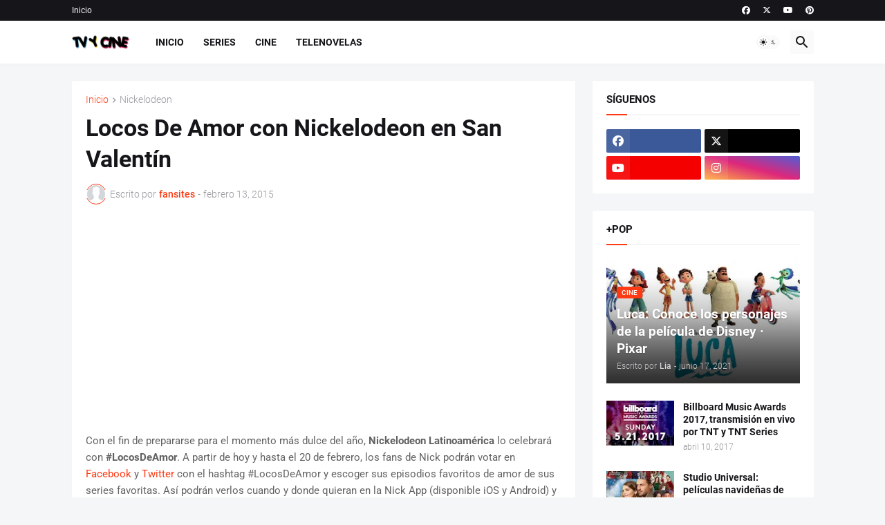

--- FILE ---
content_type: text/html; charset=utf-8
request_url: https://www.google.com/recaptcha/api2/aframe
body_size: 265
content:
<!DOCTYPE HTML><html><head><meta http-equiv="content-type" content="text/html; charset=UTF-8"></head><body><script nonce="bfEZMN_tmb9L7PO0QbeLwg">/** Anti-fraud and anti-abuse applications only. See google.com/recaptcha */ try{var clients={'sodar':'https://pagead2.googlesyndication.com/pagead/sodar?'};window.addEventListener("message",function(a){try{if(a.source===window.parent){var b=JSON.parse(a.data);var c=clients[b['id']];if(c){var d=document.createElement('img');d.src=c+b['params']+'&rc='+(localStorage.getItem("rc::a")?sessionStorage.getItem("rc::b"):"");window.document.body.appendChild(d);sessionStorage.setItem("rc::e",parseInt(sessionStorage.getItem("rc::e")||0)+1);localStorage.setItem("rc::h",'1768969199092');}}}catch(b){}});window.parent.postMessage("_grecaptcha_ready", "*");}catch(b){}</script></body></html>